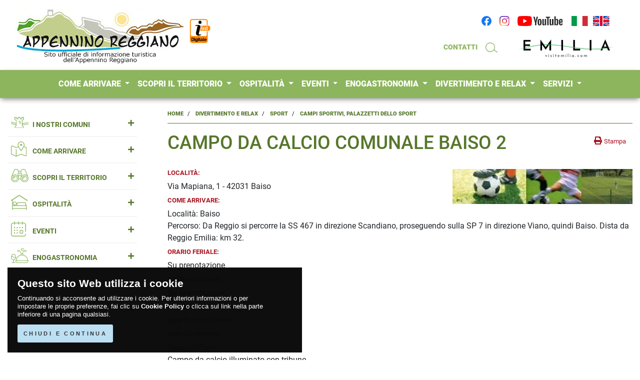

--- FILE ---
content_type: text/html; Charset=utf-8
request_url: https://www.appenninoreggiano.it/it/scheda/campo-da-calcio-comunale-baiso-2
body_size: 58064
content:

<!doctype html>
<html lang="it"><!-- InstanceBegin template="/Templates/model-public.dwt" codeOutsideHTMLIsLocked="false" -->
  <head>
  
    <meta charset="utf-8">
    <meta name="viewport" content="width=device-width, initial-scale=1, shrink-to-fit=no">

    <!-- InstanceBeginEditable name="doctitle" -->
    <title>Campo da calcio comunale Baiso 2 - Campi Sportivi, Palazzetti dello Sport - Sport - Divertimento e Relax, Appennino Reggiano: manifestazioni itinerari meteo immagini servizi sport</title>
    <meta name="description" content="Nell'Appennino tosco emiliano, lungo gli itinerari del Parco Nazionale dell'Appennino Tosco Emiliano, Matilde di Canossa, Pietra di Bismantova, Enza, Secchia. Sport, cultura, la cucina emiliana, vino, turismo e l'ambiente">
    <meta name="keywords" content="acque minerali e terme, agriturismo, alberghi, alpinismo, appennino, arenaria, arrampicata, artigianato pietra e legno, campane, canoa, casa del tibet, case torre, castagne, castelnovo ne' monti, cerreto laghi, cicloturismo, corteo storico, educazione ambientale, escursionismo, flora appenninica, folclore, formaggio parmigiano reggiano, funghi porcini, gastronomia emiliana, gessi triassici, lambrusco, lupo, matilde di canossa, medio evo, metato, mongolfiera, montagna, musica celtica, neve, osservatorio astronomico, Parco Nazionale Appennino Tosco Emiliano, pietra di bismantova, pievi romaniche, rifugi, sagre e feste, sentieri cai, sentiero italia, sport, stazioni invernali, tartufo, tradizione del maggio,  trekking, turismo, ventasso">
    <link rel="canonical" href="https://www.appenninoreggiano.it/it/campo-da-calcio-comunale-baiso-2"/>
    <!-- facebook -->
    <meta property="og:locale" content="it_IT">
    <meta property="og:title" content="Campo da calcio comunale Baiso 2 - Campi Sportivi, Palazzetti dello Sport - Sport - Divertimento e Relax, Appennino Reggiano: manifestazioni itinerari meteo immagini servizi sport"/>
    <meta property="og:type" content="website"/>
    <meta property="og:url" content="https://www.appenninoreggiano.it/it/campo-da-calcio-comunale-baiso-2"/>
    <meta property="og:image" content="https://www.appenninoreggiano.it/images/logo/social.jpg"/>
    <meta property="og:site_name" content="Appennino Reggiano"/>
    <meta property="og:description" content="Nell'Appennino tosco emiliano, lungo gli itinerari del Parco Nazionale dell'Appennino Tosco Emiliano, Matilde di Canossa, Pietra di Bismantova, Enza, Secchia. Sport, cultura, la cucina emiliana, vino, turismo e l'ambiente"/>
    <!-- twitter -->
    <meta name="twitter:title" content="Campo da calcio comunale Baiso 2 - Campi Sportivi, Palazzetti dello Sport - Sport - Divertimento e Relax, Appennino Reggiano: manifestazioni itinerari meteo immagini servizi sport">
    <meta name="twitter:description" content="Nell'Appennino tosco emiliano, lungo gli itinerari del Parco Nazionale dell'Appennino Tosco Emiliano, Matilde di Canossa, Pietra di Bismantova, Enza, Secchia. Sport, cultura, la cucina emiliana, vino, turismo e l'ambiente">
    <meta name="twitter:image" content="https://www.appenninoreggiano.it/images/logo/social.jpg">
    <!-- InstanceEndEditable -->

        
    <meta name="Language" content="it">

    <meta name="robots" content="all"/>
    <meta name="revisit-after" content="15 days" />

    <meta name="document-rating" content="General" />
    <meta name="author" content="Appennino Reggiano">
    <meta name="author_web" content="flavio dore - e-project.it parma">
    
    <link rel="apple-touch-icon" sizes="180x180" href="/images/favicon/apple-touch-icon.png">
    <link rel="icon" type="image/png" sizes="32x32" href="/images/favicon/favicon-32x32.png">
    <link rel="icon" type="image/png" sizes="16x16" href="/images/favicon/favicon-16x16.png">
    <link rel="manifest" href="/images/favicon/site.webmanifest">
    <link rel="mask-icon" href="/images/favicon/safari-pinned-tab.svg" color="#5bbad5">
    <meta name="msapplication-TileColor" content="#da532c">
    <meta name="theme-color" content="#ffffff">
    
	<link rel="stylesheet" type="text/css" href="/js/bootstrap/css/bootstrap.min.css">
    <link rel="stylesheet" type="text/css" href="/js/cookie/jquery.cookiebar.css">
    <link rel="stylesheet" type="text/css" href="/js/back-to-top/up.css">
    
    <link rel="stylesheet" type="text/css" href="/css/all.css?v=202411190040">
	
    
    
    <style type="text/css">
	body	{ 
	  background-image: url("/images/seasons/winter.jpg"); /* The image used */
	  background-color: #FFFFFF; /* Used if the image is unavailable */
	  /*height: 500px;*/ /* You must set a specified height */
	  background-position: center center; /* Center the image */
	  background-repeat: no-repeat; /* Do not repeat the image */
	  background-size: cover; /* Resize the background image to cover the entire container */
	  background-attachment: fixed;
	}
	</style>
    
	<!-- InstanceBeginEditable name="head" -->
    
    <link rel="stylesheet" href="https://unpkg.com/leaflet@1.9.4/dist/leaflet.css" />
    
	<style type="text/css">
        #map {
			width: auto;
			height: 400px;
			border:solid 1px #d6dac5; margin: 10px 0
		}
	</style>
   
    <!-- InstanceEndEditable -->
    
     
            
            <!-- Matomo -->
            <script type="text/javascript">
              var _paq = window._paq = window._paq || [];
              /* tracker methods like "setCustomDimension" should be called before "trackPageView" */
              _paq.push(['setDocumentTitle', window.parent.document.title]);
              _paq.push(['setCustomUrl', window.parent.location]);
              _paq.push(['trackPageView']);
              _paq.push(['enableLinkTracking']);
              (function() {
                var u="https://ingestion.webanalytics.italia.it/";
                _paq.push(['setTrackerUrl', u+'matomo.php']);
                _paq.push(['setSiteId', 'gzqoNDypLX']);
                var d=document, g=d.createElement('script'), s=d.getElementsByTagName('script')[0];
                g.type='text/javascript'; g.async=true; g.src=u+'matomo.js'; s.parentNode.insertBefore(g,s);
              })();
            </script>
            <!-- End Matomo Code -->
            
        
  </head>

  <body>
    
          
<div id="sidebar-wrap" onclick="closesidebar()"></div>

<div id="sidebar-left" class="sidebar sidebar-left">
    
    <div class="sidebar-content">
        
        <div class="sidebar-heading sidebar-heading-left">
            <h3 class="sidebar-title">
            	<a href="/it"><img src="/images/logo/logo-mobile.png" />
            </h3>
            <a href="javascript:void(0)" class="sidebar-close sidebar-close-left mr-2" onclick="closesidebar()">✕</a>
        </div>
        
        <div class="row mx-0">
        	
            <div class="col-12">
                        
            	<div id="sidebar-menu-mobile" class="sidebar-menu text-left mt-2 mb-4 mx-0">
                   
                   <div class="card">
                    <div class="card-header">
                      <h5 class="mb-0">
                        <a href="/it/chi-siamo">CHI SIAMO</a>
                      </h5>
                    </div>
                   </div>
                   
                   <div class="card">
                    <div class="card-header">
                      <h5 class="mb-0">
                        <a href="/it/dove-siamo">DOVE SIAMO</a>
                      </h5>
                    </div>
                   </div>
                   
                   <div class="card">
                    <div class="card-header" id="heading-mobile-chisiamo">
                      <h5 class="mb-0">
                        <a href="mailto:iat@appenninoreggiano.it">CONTATTI</a>
                      </h5>
                    </div>
                   </div>
                                
					
                            
                       <div class="card">
                        <div class="card-header" id="heading-mobile-comuni">
                          <h5 class="mb-0 first-level">
                            <a class="collapsed" role="button" data-toggle="collapse" href="#collapse-mobile-comuni" aria-expanded="false" aria-controls="collapse-mobile-comuni">
                              I NOSTRI COMUNI <i class="fa" aria-hidden="true"></i>
                            </a>
                          </h5>
                        </div>
                        <div id="collapse-mobile-comuni" class="collapse" data-parent="#sidebar-menu-mobile" aria-labelledby="heading-mobile-comuni">
                          <div class="card-body text-left">
                             <ul class="list-unstyled">
								                              
                                    
                                        <li>
                                            <a href="/it/comuni/baiso">
                                                BAISO
                                            </a>
                                        </li>
                                    
                                                              
                                    
                                        <li>
                                            <a href="/it/comuni/canossa">
                                                CANOSSA
                                            </a>
                                        </li>
                                    
                                                              
                                    
                                        <li>
                                            <a href="/it/comuni/carpineti">
                                                CARPINETI
                                            </a>
                                        </li>
                                    
                                                              
                                    
                                        <li>
                                            <a href="/it/comuni/casina">
                                                CASINA
                                            </a>
                                        </li>
                                    
                                                              
                                    
                                        <li>
                                            <a href="/it/comuni/castelnovo-ne-monti">
                                                CASTELNOVO NE' MONTI
                                            </a>
                                        </li>
                                    
                                                              
                                    
                                        <li>
                                            <a href="/it/comuni/toano">
                                                TOANO
                                            </a>
                                        </li>
                                    
                                                              
                                    
                                        <li>
                                            <a href="/it/comuni/ventasso">
                                                VENTASSO
                                            </a>
                                        </li>
                                    
                                                              
                                    
                                        <li>
                                            <a href="/it/comuni/vetto-denza">
                                                VETTO D'ENZA
                                            </a>
                                        </li>
                                    
                                                              
                                    
                                        <li>
                                            <a href="/it/comuni/viano">
                                                VIANO
                                            </a>
                                        </li>
                                    
                                                              
                                    
                                        <li>
                                            <a href="/it/comuni/villa-minozzo">
                                                VILLA MINOZZO
                                            </a>
                                        </li>
                                    
                                
                             </ul>
                          </div>
                        </div>
                       </div>
                    
                   
                        
                   <div class="card">
                    <div class="card-header" id="heading-mobile-arrivare">
                      <h5 class="mb-0 first-level">
                        <a class="collapsed" role="button" data-toggle="collapse" href="#collapse-mobile-arrivare" aria-expanded="false" aria-controls="collapse-mobile-arrivare">
                          COME ARRIVARE <i class="fa" aria-hidden="true"></i>
                        </a>
                      </h5>
                    </div>
                    <div id="collapse-mobile-arrivare" class="collapse" data-parent="#sidebar-menu-mobile" aria-labelledby="heading-mobile-arrivare">
                      <div class="card-body text-left">
                      	 <ul class="list-unstyled">
                             
                                    <li>
                                        <a href="https://www.appenninoreggiano.it/it/come-arrivare/collegamenti">
                                            COLLEGAMENTI 
                                        </a>
                                    </li>
							
                                    <li>
                                        <a href="https://www.appenninoreggiano.it/it/come-arrivare/mobilita">
                                            MOBILITÀ 
                                        </a>
                                    </li>
							
                      	 </ul>
                      </div>
                    </div>
                   </div>
                    
                    
                        
                   <div class="card">
                    <div class="card-header" id="heading-mobile-territorio">
                      <h5 class="mb-0 first-level">
                        <a class="collapsed" role="button" data-toggle="collapse" href="#collapse-mobile-territorio" aria-expanded="false" aria-controls="collapse-mobile-territorio">
                          SCOPRI IL TERRITORIO <i class="fa" aria-hidden="true"></i>
                        </a>
                      </h5>
                    </div>
                    <div id="collapse-mobile-territorio" class="collapse" data-parent="#sidebar-menu-mobile" aria-labelledby="heading-mobile-territorio">
                      <div class="card-body text-left">
                      	 <ul class="list-unstyled">
                             
                                    <li>
                                        <a href="https://www.appenninoreggiano.it/it/scopri-il-territorio/localita">
                                            LOCALITÀ 
                                        </a>
                                    </li>
							
                                    <li>
                                        <a href="https://www.appenninoreggiano.it/it/scopri-il-territorio/arte-e-cultura">
                                            ARTE E CULTURA 
                                        </a>
                                    </li>
							
                                    <li>
                                        <a href="https://www.appenninoreggiano.it/it/scopri-il-territorio/ambiente-e-natura">
                                            AMBIENTE E NATURA 
                                        </a>
                                    </li>
							
                                    <li>
                                        <a href="https://www.appenninoreggiano.it/it/scopri-il-territorio/itinerari-e-visite">
                                            ITINERARI E VISITE 
                                        </a>
                                    </li>
							
                                    <li>
                                        <a href="https://www.appenninoreggiano.it/it/scopri-il-territorio/personaggi-storia-tradizioni">
                                            PERSONAGGI, STORIA, TRADIZIONI 
                                        </a>
                                    </li>
							
                      	 </ul>
                      </div>
                    </div>
                   </div>
                    
                    
                        
                   <div class="card">
                    <div class="card-header" id="heading-mobile-ospitalita">
                      <h5 class="mb-0 first-level">
                        <a class="collapsed" role="button" data-toggle="collapse" href="#collapse-mobile-ospitalita" aria-expanded="false" aria-controls="collapse-mobile-ospitalita">
                          OSPITALITÀ <i class="fa" aria-hidden="true"></i>
                        </a>
                      </h5>
                    </div>
                    <div id="collapse-mobile-ospitalita" class="collapse" data-parent="#sidebar-menu-mobile" aria-labelledby="heading-mobile-ospitalita">
                      <div class="card-body text-left">
                      	 <ul class="list-unstyled">
                             
                                    <li>
                                        <a href="https://www.appenninoreggiano.it/it/ospitalita/dove-dormire">
                                            DOVE DORMIRE 
                                        </a>
                                    </li>
							
                                    <li>
                                        <a href="https://www.appenninoreggiano.it/it/ospitalita/dove-mangiare">
                                            DOVE MANGIARE 
                                        </a>
                                    </li>
							
                      	 </ul>
                      </div>
                    </div>
                   </div>
                    
                    
                        
                   <div class="card">
                    <div class="card-header" id="heading-mobile-eventi">
                      <h5 class="mb-0 first-level">
                        <a class="collapsed" role="button" data-toggle="collapse" href="#collapse-mobile-eventi" aria-expanded="false" aria-controls="collapse-mobile-eventi">
                          EVENTI <i class="fa" aria-hidden="true"></i>
                        </a>
                      </h5>
                    </div>
                    <div id="collapse-mobile-eventi" class="collapse" data-parent="#sidebar-menu-mobile" aria-labelledby="heading-mobile-eventi">
                      <div class="card-body text-left">
                      	 <ul class="list-unstyled">
                             
                                    <li>
                                        <a href="https://www.appenninoreggiano.it/it/eventi/manifestazioni-e-iniziative">
                                            MANIFESTAZIONI E INIZIATIVE 
                                        </a>
                                    </li>
							
                                    <li>
                                        <a href="https://www.appenninoreggiano.it/it/eventi/artigianato-e-shopping">
                                            ARTIGIANATO E SHOPPING 
                                        </a>
                                    </li>
							
                      	 </ul>
                      </div>
                    </div>
                   </div>
                    
                    
                        
                   <div class="card">
                    <div class="card-header" id="heading-mobile-enogastronomia">
                      <h5 class="mb-0 first-level">
                        <a class="collapsed" role="button" data-toggle="collapse" href="#collapse-mobile-enogastronomia" aria-expanded="false" aria-controls="collapse-mobile-enogastronomia">
                          ENOGASTRONOMIA <i class="fa" aria-hidden="true"></i>
                        </a>
                      </h5>
                    </div>
                    <div id="collapse-mobile-enogastronomia" class="collapse" data-parent="#sidebar-menu-mobile" aria-labelledby="heading-mobile-enogastronomia">
                      <div class="card-body text-left">
                      	 <ul class="list-unstyled">
                             
                                    <li>
                                        <a href="https://www.appenninoreggiano.it/it/enogastronomia/luoghi-del-gusto">
                                            LUOGHI DEL GUSTO 
                                        </a>
                                    </li>
							
                                    <li>
                                        <a href="https://www.appenninoreggiano.it/it/enogastronomia/prodotti-tipici">
                                            PRODOTTI TIPICI 
                                        </a>
                                    </li>
							
                                    <li>
                                        <a href="https://www.appenninoreggiano.it/it/enogastronomia/ricette-della-tradizione">
                                            RICETTE DELLA TRADIZIONE 
                                        </a>
                                    </li>
							
                      	 </ul>
                      </div>
                    </div>
                   </div>
                    
                    
                        
                   <div class="card">
                    <div class="card-header" id="heading-mobile-divertimento">
                      <h5 class="mb-0 first-level">
                        <a class="collapsed" role="button" data-toggle="collapse" href="#collapse-mobile-divertimento" aria-expanded="false" aria-controls="collapse-mobile-divertimento">
                          DIVERTIMENTO E RELAX <i class="fa" aria-hidden="true"></i>
                        </a>
                      </h5>
                    </div>
                    <div id="collapse-mobile-divertimento" class="collapse" data-parent="#sidebar-menu-mobile" aria-labelledby="heading-mobile-divertimento">
                      <div class="card-body text-left">
                      	 <ul class="list-unstyled">
                             
                                    <li>
                                        <a href="https://www.appenninoreggiano.it/it/divertimento-e-relax/in-montagna">
                                            IN MONTAGNA 
                                        </a>
                                    </li>
							
                                    <li>
                                        <a href="https://www.appenninoreggiano.it/it/divertimento-e-relax/terme-e-benessere">
                                            TERME E BENESSERE 
                                        </a>
                                    </li>
							
                                    <li>
                                        <a href="https://www.appenninoreggiano.it/it/divertimento-e-relax/tempo-libero">
                                            TEMPO LIBERO 
                                        </a>
                                    </li>
							
                                    <li>
                                        <a href="https://www.appenninoreggiano.it/it/divertimento-e-relax/sport">
                                            SPORT 
                                        </a>
                                    </li>
							
                      	 </ul>
                      </div>
                    </div>
                   </div>
                    
                    
                        
                   <div class="card">
                    <div class="card-header" id="heading-mobile-servizi">
                      <h5 class="mb-0 first-level">
                        <a class="collapsed" role="button" data-toggle="collapse" href="#collapse-mobile-servizi" aria-expanded="false" aria-controls="collapse-mobile-servizi">
                          SERVIZI <i class="fa" aria-hidden="true"></i>
                        </a>
                      </h5>
                    </div>
                    <div id="collapse-mobile-servizi" class="collapse" data-parent="#sidebar-menu-mobile" aria-labelledby="heading-mobile-servizi">
                      <div class="card-body text-left">
                      	 <ul class="list-unstyled">
                             
                                    <li>
                                        <a href="https://www.appenninoreggiano.it/it/servizi-e-fiere/fiere-e-congressi">
                                            FIERE E CONGRESSI 
                                        </a>
                                    </li>
							
                                    <li>
                                        <a href="https://www.appenninoreggiano.it/it/servizi-e-fiere/servizi-turistici">
                                            SERVIZI TURISTICI 
                                        </a>
                                    </li>
							
                                    <li>
                                        <a href="https://www.appenninoreggiano.it/it/servizi-e-fiere/servizi-utili">
                                            SERVIZI UTILI 
                                        </a>
                                    </li>
							
                      	 </ul>
                      </div>
                    </div>
                   </div>
                    
                    
                   
                   <div class="card">
                    <div class="card-header">
                      <h5 class="mb-0">
                        <a href="/it/newsletter">NEWSLETTER</a>
                      </h5>
                    </div>
                   </div>
                   
                   <div class="card">
                    <div class="card-header">
                      <h5 class="mb-0">
                        <a href="/it/photogallery">PHOTOGALLERY</a>
                      </h5>
                    </div>
                   </div>
                   
                   <div class="card">
                    <div class="card-header">
                      <h5 class="mb-0">
                        <a href="/it/pubblicazioni">PUBBLICAZIONI</a>
                      </h5>
                    </div>
                   </div>
                   
                   <div class="card">
                    <div class="card-header">
                      <h5 class="mb-0">
                        <a href="/it/link-utili">LINK UTILI</a>
                      </h5>
                    </div>
                   </div>
				
                </div>         
                
            </div>
            
            <div class="col-12 text-center">
                <address class="mt-1">
                	<small>
                    <p>
                        <strong><i class="far fa-copyright"></i> Appennino Reggiano</strong>
                    </p>
                    <p>
                        <i class="far fa-envelope"></i>  <a href="mailto:info@appenninoreggiano.it">info@appenninoreggiano.it</a>
                    </p>
                    </small>
                </address>
            </div>
            
        </div>
    
    </div>
    
</div>

<div id="sidebar-right" class="sidebar sidebar-right">
    
         <div id="mobile-cart" class="sidebar-content">
        
            <div id="cart-overlay" style="display: none;">
                <i class="fas fa-spinner fa-spin"></i> loading data
            </div>
    
            <div class="sidebar-heading sidebar-heading-right">
                <h3 class="sidebar-title title-special">La Mia Spòrta</h3>
                <a href="#" class="sidebar-close sidebar-close-right" onclick="closesidebar()">✕</a>
            </div>
               
           <div id="basket-table" class="cart__list [ mb-3 ]">
                <div id="cart-list-mobile" class="cart-list" data-section="mobile"></div>
           </div>
    
           <ul id="cart-totals" class="totals pricing-table cart-buttons">
                
                <li class="cart-totals">
                    <p class="float-left">
                        <span class="total-products-text">Prodotti: </span>
                        <span class="total-products cart-number input-number">0</span> - 
                        <span class="total-quantity-text">Quantità: </span>
                        <span class="total-quantity cart-number input-number">0</span>
                    </p>
                    <p class="float-right">
                        <span class="total-goods-text">Totale</span>
                        <span class="total-goods cart-amount input-amount">€ 0.00</span>
                    </p>
                </li>
                
                <li class="btn-cart">
                    <a class="btn btn-ps-beta w-100" href="#">Vai in Cassa</a>
                </li>
                
           </ul>
		
        </div>
    
</div>


        
        <div class="w-100 d-none" id="print-header">
                <a href="/it" class="navbar-brand" title="home page">
                    <img src="/images/logo/appenninoReggiano-it.jpg" class="img-fluid logo-desktop">
                    <img src="/images/logo/logo-iat.png" class="img-fluid logo-desktop-iat">
                </a>
                <br />
            	<strong>A cura della redazione IAT Informazione e Accoglienza Turistica
					dell'Unione Montana dei Comuni dell’Appennino Reggiano</strong><br />
                Via Roma 75 - 42035 Castelnovo ne’ Monti (R.E.), Tel. 0522 810430 Fax 0522 812313 E-mail: iat@appenninoreggiano.it
            </div>
		</div>
        
        <nav class="navbar navbar-expand-lg fixed-top fixed-top-1">
            <div class="container">
            	<div class="row w-100">
                	<div class="col-6">
                        <a href="/it" class="navbar-brand" title="home page">
                            <img src="/images/logo/appenninoReggiano-it.jpg" class="img-fluid logo-desktop">
                            <img src="/images/logo/logo-iat.png" class="img-fluid logo-desktop-iat">
                        </a>
                	</div>
                    <!--div class="col-4 text-center pt-5">
                        <a href="https://www.visitemilia.com/" target="_blank" rel="nofollow" title="visitemilia.com">
                        	<img src="/images/logo/emilia.png" class="img-fluid emilia">
                        </a>
                	</div-->
                    <div class="col-6 pt-3">
                        <div class="navbar-collapse collapse navbarCollapse">
                            <ul class="navbar-nav ml-auto">
                              <li class="nav-item"><a class="nav-link" href="https://www.facebook.com/iatappenninoRE/" target="_blank" rel="nofollow" title="Facebook"><img src="/images/icons/ico-facebook.svg" class="img-fluid icons social"></a></li>
                              <li class="nav-item"><a class="nav-link" href="https://www.instagram.com/ig_appenninoreggiano/" target="_blank" rel="nofollow" title="Instagram"><img src="/images/icons/ico-instagram.svg" class="img-fluid icons social"></a></li>
                              <li class="nav-item"><a class="nav-link" href="https://www.youtube.com/channel/UCiZMoYh43qahtLa-S1TePfQ/" target="_blank" rel="nofollow" title="YouTube"><img src="/images/icons/ico-youtube.svg" class="img-fluid icons social"></a></li>
                              <li class="nav-item flags"><a class="nav-link px-0" href="/it/scheda/campo-da-calcio-comunale-baiso-2"><img src="/images/icons/flag-it.svg" class="img-fluid icons"></a></li>
                              <li class="nav-item flags"><a class="nav-link px-0" href="/en/scheda/football-field-of-baiso-2"><img src="/images/icons/flag-en.svg" class="img-fluid icons"></a></li>
                            </ul>
                        </div>
                        <div class="navbar-collapse collapse navbarCollapse mt-3">
                            <ul class="navbar-nav ml-auto">
                              <li class="nav-item">
                                <a class="nav-link" href="mailto:iat@appenninoreggiano.it">CONTATTI</a>
                              </li>
                              <li class="nav-item">
                                <a class="nav-link" href="javascript:void(0);" data-toggle="modal" data-target="#modal-search"><img src="/images/icons/ico-cerca.svg" class="img-fluid icons"></a>
                              </li>
                              <li class="nav-item">
                              	<a class="nav-link" href="https://www.visitemilia.com/" target="_blank" rel="nofollow" title="visitemilia.com">
                                    <img src="/images/logo/emilia.png" class="img-fluid emilia">
                                </a>
                              </li>
                            </ul>
                        </div>
                	</div>
                </div>
            
            </div>

        </nav>

        <nav class="navbar navbar-expand-lg fixed-top fixed-top-2">
          <div class="container-fluid">
        	<div class="container p-0" style="position:relative;">
                <button class="navbar-toggler navbar-toggler-right" data-side="left" type="button" data-toggle="collapse" aria-label="Toggle navigation">
                    <img src="/images/icons/menu.svg">
                </button>
                <a class="d-inline d-xl-none d-lg-none d-md-inline d-sm-inline ml-auto navbar-brand" href="/it">
                	<img src="/images/logo/appenninoReggiano-it.jpg" class="img-fluid logo-mobile">
                	<img src="/images/logo/logo-iat.png" class="img-fluid logo-mobile-iat">
                </a>
                <ul id="header-mobile-utility" class="navbar-nav ml-auto d-inline d-xl-none d-lg-none d-md-inline d-sm-inline">
                  <li class="nav-item">
                    <a class="nav-link" href="javascript:void(0);" data-toggle="modal" data-target="#modal-search"><img src="/images/icons/ico-cerca.svg" class="img-fluid icons"></a>
                  </li>
                  <li class="nav-item">
                    <a class="nav-link px-0" href="/it/scheda/campo-da-calcio-comunale-baiso-2"><img src="/images/icons/flag-it.svg" class="img-fluid icons"></a>
                  </li>
                  <li class="nav-item">
                    <a class="nav-link px-0" href="/en/scheda/football-field-of-baiso-2"><img src="/images/icons/flag-en.svg" class="img-fluid icons"></a>
                  </li>
                </ul>
                <div class="navbar-collapse collapse navbarCollapse">
                    <ul class="navbar-nav mx-auto">
                           
                        
                            
                                <li class="nav-item dropdown">
                                  <a class="nav-link dropdown-toggle" href="#" id="navbardrop-arrivare" data-toggle="dropdown">
                                    COME ARRIVARE
                                  </a>
                                  <div class="dropdown-menu ">
                                    <div class="row mx-0 my-3 header">
                                    	<div class="col-3 p-0">
                                        	<img src="/images/icons/ico-area-arrivare.svg" class="img-fluid">
                                        </div>
                                        <div class="col-9 p-0">
                                        	<p class="mb-0 mt-3 area">COME ARRIVARE</p>
                                        </div>
                                    </div>
                                    <small>
                                    
                                        <a class="dropdown-item" href="https://www.appenninoreggiano.it/it/come-arrivare/collegamenti">
                                            COLLEGAMENTI <i class="fas fa-caret-right"></i>
                                        </a>
                                    
                                        <a class="dropdown-item" href="https://www.appenninoreggiano.it/it/come-arrivare/mobilita">
                                            MOBILITÀ <i class="fas fa-caret-right"></i>
                                        </a>
                                    
                                    </small>
                                  </div>
                                </li>
                        
                        
                            
                                <li class="nav-item dropdown">
                                  <a class="nav-link dropdown-toggle" href="#" id="navbardrop-territorio" data-toggle="dropdown">
                                    SCOPRI IL TERRITORIO
                                  </a>
                                  <div class="dropdown-menu ">
                                    <div class="row mx-0 my-3 header">
                                    	<div class="col-3 p-0">
                                        	<img src="/images/icons/ico-area-territorio.svg" class="img-fluid">
                                        </div>
                                        <div class="col-9 p-0">
                                        	<p class="mb-0 mt-3 area">SCOPRI IL TERRITORIO</p>
                                        </div>
                                    </div>
                                    <small>
                                    
                                        <a class="dropdown-item" href="https://www.appenninoreggiano.it/it/scopri-il-territorio/localita">
                                            LOCALITÀ <i class="fas fa-caret-right"></i>
                                        </a>
                                    
                                        <a class="dropdown-item" href="https://www.appenninoreggiano.it/it/scopri-il-territorio/arte-e-cultura">
                                            ARTE E CULTURA <i class="fas fa-caret-right"></i>
                                        </a>
                                    
                                        <a class="dropdown-item" href="https://www.appenninoreggiano.it/it/scopri-il-territorio/ambiente-e-natura">
                                            AMBIENTE E NATURA <i class="fas fa-caret-right"></i>
                                        </a>
                                    
                                        <a class="dropdown-item" href="https://www.appenninoreggiano.it/it/scopri-il-territorio/itinerari-e-visite">
                                            ITINERARI E VISITE <i class="fas fa-caret-right"></i>
                                        </a>
                                    
                                        <a class="dropdown-item" href="https://www.appenninoreggiano.it/it/scopri-il-territorio/personaggi-storia-tradizioni">
                                            PERSONAGGI, STORIA, TRADIZIONI <i class="fas fa-caret-right"></i>
                                        </a>
                                    
                                    </small>
                                  </div>
                                </li>
                        
                        
                            
                                <li class="nav-item dropdown">
                                  <a class="nav-link dropdown-toggle" href="#" id="navbardrop-ospitalita" data-toggle="dropdown">
                                    OSPITALITÀ
                                  </a>
                                  <div class="dropdown-menu ">
                                    <div class="row mx-0 my-3 header">
                                    	<div class="col-3 p-0">
                                        	<img src="/images/icons/ico-area-ospitalita.svg" class="img-fluid">
                                        </div>
                                        <div class="col-9 p-0">
                                        	<p class="mb-0 mt-3 area">OSPITALITÀ</p>
                                        </div>
                                    </div>
                                    <small>
                                    
                                        <a class="dropdown-item" href="https://www.appenninoreggiano.it/it/ospitalita/dove-dormire">
                                            DOVE DORMIRE <i class="fas fa-caret-right"></i>
                                        </a>
                                    
                                        <a class="dropdown-item" href="https://www.appenninoreggiano.it/it/ospitalita/dove-mangiare">
                                            DOVE MANGIARE <i class="fas fa-caret-right"></i>
                                        </a>
                                    
                                    </small>
                                  </div>
                                </li>
                        
                        
                            
                                <li class="nav-item dropdown">
                                  <a class="nav-link dropdown-toggle" href="#" id="navbardrop-eventi" data-toggle="dropdown">
                                    EVENTI
                                  </a>
                                  <div class="dropdown-menu ">
                                    <div class="row mx-0 my-3 header">
                                    	<div class="col-3 p-0">
                                        	<img src="/images/icons/ico-area-eventi.svg" class="img-fluid">
                                        </div>
                                        <div class="col-9 p-0">
                                        	<p class="mb-0 mt-3 area">EVENTI</p>
                                        </div>
                                    </div>
                                    <small>
                                    
                                        <a class="dropdown-item" href="https://www.appenninoreggiano.it/it/eventi/manifestazioni-e-iniziative">
                                            MANIFESTAZIONI E INIZIATIVE <i class="fas fa-caret-right"></i>
                                        </a>
                                    
                                        <a class="dropdown-item" href="https://www.appenninoreggiano.it/it/eventi/artigianato-e-shopping">
                                            ARTIGIANATO E SHOPPING <i class="fas fa-caret-right"></i>
                                        </a>
                                    
                                    </small>
                                  </div>
                                </li>
                        
                        
                            
                                <li class="nav-item dropdown">
                                  <a class="nav-link dropdown-toggle" href="#" id="navbardrop-enogastronomia" data-toggle="dropdown">
                                    ENOGASTRONOMIA
                                  </a>
                                  <div class="dropdown-menu ">
                                    <div class="row mx-0 my-3 header">
                                    	<div class="col-3 p-0">
                                        	<img src="/images/icons/ico-area-enogastronomia.svg" class="img-fluid">
                                        </div>
                                        <div class="col-9 p-0">
                                        	<p class="mb-0 mt-3 area">ENOGASTRONOMIA</p>
                                        </div>
                                    </div>
                                    <small>
                                    
                                        <a class="dropdown-item" href="https://www.appenninoreggiano.it/it/enogastronomia/luoghi-del-gusto">
                                            LUOGHI DEL GUSTO <i class="fas fa-caret-right"></i>
                                        </a>
                                    
                                        <a class="dropdown-item" href="https://www.appenninoreggiano.it/it/enogastronomia/prodotti-tipici">
                                            PRODOTTI TIPICI <i class="fas fa-caret-right"></i>
                                        </a>
                                    
                                        <a class="dropdown-item" href="https://www.appenninoreggiano.it/it/enogastronomia/ricette-della-tradizione">
                                            RICETTE DELLA TRADIZIONE <i class="fas fa-caret-right"></i>
                                        </a>
                                    
                                    </small>
                                  </div>
                                </li>
                        
                        
                            
                                <li class="nav-item dropdown">
                                  <a class="nav-link dropdown-toggle" href="#" id="navbardrop-divertimento" data-toggle="dropdown">
                                    DIVERTIMENTO E RELAX
                                  </a>
                                  <div class="dropdown-menu ">
                                    <div class="row mx-0 my-3 header">
                                    	<div class="col-3 p-0">
                                        	<img src="/images/icons/ico-area-divertimento.svg" class="img-fluid">
                                        </div>
                                        <div class="col-9 p-0">
                                        	<p class="mb-0 mt-3 area">DIVERTIMENTO E RELAX</p>
                                        </div>
                                    </div>
                                    <small>
                                    
                                        <a class="dropdown-item" href="https://www.appenninoreggiano.it/it/divertimento-e-relax/in-montagna">
                                            IN MONTAGNA <i class="fas fa-caret-right"></i>
                                        </a>
                                    
                                        <a class="dropdown-item" href="https://www.appenninoreggiano.it/it/divertimento-e-relax/terme-e-benessere">
                                            TERME E BENESSERE <i class="fas fa-caret-right"></i>
                                        </a>
                                    
                                        <a class="dropdown-item" href="https://www.appenninoreggiano.it/it/divertimento-e-relax/tempo-libero">
                                            TEMPO LIBERO <i class="fas fa-caret-right"></i>
                                        </a>
                                    
                                        <a class="dropdown-item" href="https://www.appenninoreggiano.it/it/divertimento-e-relax/sport">
                                            SPORT <i class="fas fa-caret-right"></i>
                                        </a>
                                    
                                    </small>
                                  </div>
                                </li>
                        
                        
                            
                                <li class="nav-item dropdown">
                                  <a class="nav-link dropdown-toggle" href="#" id="navbardrop-servizi" data-toggle="dropdown">
                                    SERVIZI
                                  </a>
                                  <div class="dropdown-menu  dropdown-menu-right">
                                    <div class="row mx-0 my-3 header">
                                    	<div class="col-3 p-0">
                                        	<img src="/images/icons/ico-area-servizi.svg" class="img-fluid">
                                        </div>
                                        <div class="col-9 p-0">
                                        	<p class="mb-0 mt-3 area">SERVIZI</p>
                                        </div>
                                    </div>
                                    <small>
                                    
                                        <a class="dropdown-item" href="https://www.appenninoreggiano.it/it/servizi-e-fiere/fiere-e-congressi">
                                            FIERE E CONGRESSI <i class="fas fa-caret-right"></i>
                                        </a>
                                    
                                        <a class="dropdown-item" href="https://www.appenninoreggiano.it/it/servizi-e-fiere/servizi-turistici">
                                            SERVIZI TURISTICI <i class="fas fa-caret-right"></i>
                                        </a>
                                    
                                        <a class="dropdown-item" href="https://www.appenninoreggiano.it/it/servizi-e-fiere/servizi-utili">
                                            SERVIZI UTILI <i class="fas fa-caret-right"></i>
                                        </a>
                                    
                                    </small>
                                  </div>
                                </li>
                        
                        

                    </ul>
                </div>
                
            </div>
          </div>
        </nav>


    <section role="main" class="container" id="main-content" data-site="Appennino Reggiano" data-date="2026" >
    	<!-- InstanceBeginEditable name="content" -->
        	
            <div class="row">
            
            	<div class="col-12 col-xl-3 col-lg-4 d-none d-xl-inline d-lg-inline d-md-none d-sm-none">
                       
                                     
    <div id="vertical-menu" class="row">
        <div class="col-12 pt-3">
            
            <div class="accordion" id="menu-accordion">
                                
					
                              
                        <div class="card">
                            <div class="card-header" id="heading-comuni">
                                <button class="btn btn-link btn-block text-left collapsed px-0" type="button" data-toggle="collapse" data-target="#collapse-comuni" aria-expanded="false" aria-controls="collapse-comuni">
                                    <i class="fas fa-plus"></i> <span style="display:inline-block; width:35px; margin-right:5px; "><img src="/images/icons/ico-area-comuni.svg" class="img-fluid" style="max-height:30px; margin-top:-10px; "></span> I NOSTRI COMUNI
                                </button>
                            </div>
                            <div id="collapse-comuni" class="collapse" aria-labelledby="heading-comuni" data-parent="#menu-accordion" style="">
                                <div class="card-body">
                                
                                    <ul class="fa-ul">
                                      
                                    
                                    
                                        <li>
                                            <span class="fa-li"><i class="fas fa-map-marker-alt"></i></span> 
                                            <a href="/it/comuni/baiso">
                                                BAISO
                                            </a>
                                        </li>
                                    
                                    
                                    
                                        <li>
                                            <span class="fa-li"><i class="fas fa-map-marker-alt"></i></span> 
                                            <a href="/it/comuni/canossa">
                                                CANOSSA
                                            </a>
                                        </li>
                                    
                                    
                                    
                                        <li>
                                            <span class="fa-li"><i class="fas fa-map-marker-alt"></i></span> 
                                            <a href="/it/comuni/carpineti">
                                                CARPINETI
                                            </a>
                                        </li>
                                    
                                    
                                    
                                        <li>
                                            <span class="fa-li"><i class="fas fa-map-marker-alt"></i></span> 
                                            <a href="/it/comuni/casina">
                                                CASINA
                                            </a>
                                        </li>
                                    
                                    
                                    
                                        <li>
                                            <span class="fa-li"><i class="fas fa-map-marker-alt"></i></span> 
                                            <a href="/it/comuni/castelnovo-ne-monti">
                                                CASTELNOVO NE' MONTI
                                            </a>
                                        </li>
                                    
                                    
                                    
                                        <li>
                                            <span class="fa-li"><i class="fas fa-map-marker-alt"></i></span> 
                                            <a href="/it/comuni/toano">
                                                TOANO
                                            </a>
                                        </li>
                                    
                                    
                                    
                                        <li>
                                            <span class="fa-li"><i class="fas fa-map-marker-alt"></i></span> 
                                            <a href="/it/comuni/ventasso">
                                                VENTASSO
                                            </a>
                                        </li>
                                    
                                    
                                    
                                        <li>
                                            <span class="fa-li"><i class="fas fa-map-marker-alt"></i></span> 
                                            <a href="/it/comuni/vetto-denza">
                                                VETTO D'ENZA
                                            </a>
                                        </li>
                                    
                                    
                                    
                                        <li>
                                            <span class="fa-li"><i class="fas fa-map-marker-alt"></i></span> 
                                            <a href="/it/comuni/viano">
                                                VIANO
                                            </a>
                                        </li>
                                    
                                    
                                    
                                        <li>
                                            <span class="fa-li"><i class="fas fa-map-marker-alt"></i></span> 
                                            <a href="/it/comuni/villa-minozzo">
                                                VILLA MINOZZO
                                            </a>
                                        </li>
                                    
                                    
                                      
                                    </ul>
                                        
                                </div>
                            </div>
                        </div>
                      
                   
                        
                            <div class="card">
                                <div class="card-header" id="heading-arrivare">
                                    <button class="btn btn-link btn-block text-left collapsed px-0" type="button" data-toggle="collapse" data-target="#collapse-arrivare" aria-expanded="false" aria-controls="collapse-arrivare">
                                        <i class="fas fa-plus"></i> <span style="display:inline-block; width:35px; margin-right:5px; "><img src="/images/icons/ico-area-arrivare.svg" class="img-fluid" style="max-height:30px; margin-top:-10px; "></span> COME ARRIVARE
                                    </button>
                                </div>
                                <div id="collapse-arrivare" class="collapse" aria-labelledby="heading-arrivare" data-parent="#menu-accordion" style="">
                                    <div class="card-body">
                                    
                                    <ul class="fa-ul">
                                    
                                    
                                       <li><span class="fa-li"><i class="fas fa-map-marker-alt"></i></span> 
                                       		<a href="https://www.appenninoreggiano.it/it/come-arrivare/collegamenti">
												COLLEGAMENTI
                                            </a>
                                       </li>
                                    
                                    
                                    
                                       <li><span class="fa-li"><i class="fas fa-map-marker-alt"></i></span> 
                                       		<a href="https://www.appenninoreggiano.it/it/come-arrivare/mobilita">
												MOBILITÀ
                                            </a>
                                       </li>
                                    
                                    
                                    </ul>
                                    
                                </div>
                            </div>
                        </div>
                    
                    
                        
                            <div class="card">
                                <div class="card-header" id="heading-territorio">
                                    <button class="btn btn-link btn-block text-left collapsed px-0" type="button" data-toggle="collapse" data-target="#collapse-territorio" aria-expanded="false" aria-controls="collapse-territorio">
                                        <i class="fas fa-plus"></i> <span style="display:inline-block; width:35px; margin-right:5px; "><img src="/images/icons/ico-area-territorio.svg" class="img-fluid" style="max-height:30px; margin-top:-10px; "></span> SCOPRI IL TERRITORIO
                                    </button>
                                </div>
                                <div id="collapse-territorio" class="collapse" aria-labelledby="heading-territorio" data-parent="#menu-accordion" style="">
                                    <div class="card-body">
                                    
                                    <ul class="fa-ul">
                                    
                                    
                                       <li><span class="fa-li"><i class="fas fa-map-marker-alt"></i></span> 
                                       		<a href="https://www.appenninoreggiano.it/it/scopri-il-territorio/localita">
												LOCALITÀ
                                            </a>
                                       </li>
                                    
                                    
                                    
                                       <li><span class="fa-li"><i class="fas fa-map-marker-alt"></i></span> 
                                       		<a href="https://www.appenninoreggiano.it/it/scopri-il-territorio/arte-e-cultura">
												ARTE E CULTURA
                                            </a>
                                       </li>
                                    
                                    
                                    
                                       <li><span class="fa-li"><i class="fas fa-map-marker-alt"></i></span> 
                                       		<a href="https://www.appenninoreggiano.it/it/scopri-il-territorio/ambiente-e-natura">
												AMBIENTE E NATURA
                                            </a>
                                       </li>
                                    
                                    
                                    
                                       <li><span class="fa-li"><i class="fas fa-map-marker-alt"></i></span> 
                                       		<a href="https://www.appenninoreggiano.it/it/scopri-il-territorio/itinerari-e-visite">
												ITINERARI E VISITE
                                            </a>
                                       </li>
                                    
                                    
                                    
                                       <li><span class="fa-li"><i class="fas fa-map-marker-alt"></i></span> 
                                       		<a href="https://www.appenninoreggiano.it/it/scopri-il-territorio/personaggi-storia-tradizioni">
												PERSONAGGI, STORIA, TRADIZIONI
                                            </a>
                                       </li>
                                    
                                    
                                    </ul>
                                    
                                </div>
                            </div>
                        </div>
                    
                    
                        
                            <div class="card">
                                <div class="card-header" id="heading-ospitalita">
                                    <button class="btn btn-link btn-block text-left collapsed px-0" type="button" data-toggle="collapse" data-target="#collapse-ospitalita" aria-expanded="false" aria-controls="collapse-ospitalita">
                                        <i class="fas fa-plus"></i> <span style="display:inline-block; width:35px; margin-right:5px; "><img src="/images/icons/ico-area-ospitalita.svg" class="img-fluid" style="max-height:30px; margin-top:-10px; "></span> OSPITALITÀ
                                    </button>
                                </div>
                                <div id="collapse-ospitalita" class="collapse" aria-labelledby="heading-ospitalita" data-parent="#menu-accordion" style="">
                                    <div class="card-body">
                                    
                                    <ul class="fa-ul">
                                    
                                    
                                       <li><span class="fa-li"><i class="fas fa-map-marker-alt"></i></span> 
                                       		<a href="https://www.appenninoreggiano.it/it/ospitalita/dove-dormire">
												DOVE DORMIRE
                                            </a>
                                       </li>
                                    
                                    
                                    
                                       <li><span class="fa-li"><i class="fas fa-map-marker-alt"></i></span> 
                                       		<a href="https://www.appenninoreggiano.it/it/ospitalita/dove-mangiare">
												DOVE MANGIARE
                                            </a>
                                       </li>
                                    
                                    
                                    </ul>
                                    
                                </div>
                            </div>
                        </div>
                    
                    
                        
                            <div class="card">
                                <div class="card-header" id="heading-eventi">
                                    <button class="btn btn-link btn-block text-left collapsed px-0" type="button" data-toggle="collapse" data-target="#collapse-eventi" aria-expanded="false" aria-controls="collapse-eventi">
                                        <i class="fas fa-plus"></i> <span style="display:inline-block; width:35px; margin-right:5px; "><img src="/images/icons/ico-area-eventi.svg" class="img-fluid" style="max-height:30px; margin-top:-10px; "></span> EVENTI
                                    </button>
                                </div>
                                <div id="collapse-eventi" class="collapse" aria-labelledby="heading-eventi" data-parent="#menu-accordion" style="">
                                    <div class="card-body">
                                    
                                    <ul class="fa-ul">
                                    
                                    
                                       <li><span class="fa-li"><i class="fas fa-map-marker-alt"></i></span> 
                                       		<a href="https://www.appenninoreggiano.it/it/eventi/manifestazioni-e-iniziative">
												MANIFESTAZIONI E INIZIATIVE
                                            </a>
                                       </li>
                                    
                                    
                                    
                                       <li><span class="fa-li"><i class="fas fa-map-marker-alt"></i></span> 
                                       		<a href="https://www.appenninoreggiano.it/it/eventi/artigianato-e-shopping">
												ARTIGIANATO E SHOPPING
                                            </a>
                                       </li>
                                    
                                    
                                    </ul>
                                    
                                </div>
                            </div>
                        </div>
                    
                    
                        
                            <div class="card">
                                <div class="card-header" id="heading-enogastronomia">
                                    <button class="btn btn-link btn-block text-left collapsed px-0" type="button" data-toggle="collapse" data-target="#collapse-enogastronomia" aria-expanded="false" aria-controls="collapse-enogastronomia">
                                        <i class="fas fa-plus"></i> <span style="display:inline-block; width:35px; margin-right:5px; "><img src="/images/icons/ico-area-enogastronomia.svg" class="img-fluid" style="max-height:30px; margin-top:-10px; "></span> ENOGASTRONOMIA
                                    </button>
                                </div>
                                <div id="collapse-enogastronomia" class="collapse" aria-labelledby="heading-enogastronomia" data-parent="#menu-accordion" style="">
                                    <div class="card-body">
                                    
                                    <ul class="fa-ul">
                                    
                                    
                                       <li><span class="fa-li"><i class="fas fa-map-marker-alt"></i></span> 
                                       		<a href="https://www.appenninoreggiano.it/it/enogastronomia/luoghi-del-gusto">
												LUOGHI DEL GUSTO
                                            </a>
                                       </li>
                                    
                                    
                                    
                                       <li><span class="fa-li"><i class="fas fa-map-marker-alt"></i></span> 
                                       		<a href="https://www.appenninoreggiano.it/it/enogastronomia/prodotti-tipici">
												PRODOTTI TIPICI
                                            </a>
                                       </li>
                                    
                                    
                                    
                                       <li><span class="fa-li"><i class="fas fa-map-marker-alt"></i></span> 
                                       		<a href="https://www.appenninoreggiano.it/it/enogastronomia/ricette-della-tradizione">
												RICETTE DELLA TRADIZIONE
                                            </a>
                                       </li>
                                    
                                    
                                    </ul>
                                    
                                </div>
                            </div>
                        </div>
                    
                    
                        
                            <div class="card">
                                <div class="card-header" id="heading-divertimento">
                                    <button class="btn btn-link btn-block text-left collapsed px-0" type="button" data-toggle="collapse" data-target="#collapse-divertimento" aria-expanded="false" aria-controls="collapse-divertimento">
                                        <i class="fas fa-plus"></i> <span style="display:inline-block; width:35px; margin-right:5px; "><img src="/images/icons/ico-area-divertimento.svg" class="img-fluid" style="max-height:30px; margin-top:-10px; "></span> DIVERTIMENTO E RELAX
                                    </button>
                                </div>
                                <div id="collapse-divertimento" class="collapse" aria-labelledby="heading-divertimento" data-parent="#menu-accordion" style="">
                                    <div class="card-body">
                                    
                                    <ul class="fa-ul">
                                    
                                    
                                       <li><span class="fa-li"><i class="fas fa-map-marker-alt"></i></span> 
                                       		<a href="https://www.appenninoreggiano.it/it/divertimento-e-relax/in-montagna">
												IN MONTAGNA
                                            </a>
                                       </li>
                                    
                                    
                                    
                                       <li><span class="fa-li"><i class="fas fa-map-marker-alt"></i></span> 
                                       		<a href="https://www.appenninoreggiano.it/it/divertimento-e-relax/terme-e-benessere">
												TERME E BENESSERE
                                            </a>
                                       </li>
                                    
                                    
                                    
                                       <li><span class="fa-li"><i class="fas fa-map-marker-alt"></i></span> 
                                       		<a href="https://www.appenninoreggiano.it/it/divertimento-e-relax/tempo-libero">
												TEMPO LIBERO
                                            </a>
                                       </li>
                                    
                                    
                                    
                                       <li><span class="fa-li"><i class="fas fa-map-marker-alt"></i></span> 
                                       		<a href="https://www.appenninoreggiano.it/it/divertimento-e-relax/sport">
												SPORT
                                            </a>
                                       </li>
                                    
                                    
                                    </ul>
                                    
                                </div>
                            </div>
                        </div>
                    
                    
                        
                            <div class="card">
                                <div class="card-header" id="heading-servizi">
                                    <button class="btn btn-link btn-block text-left collapsed px-0" type="button" data-toggle="collapse" data-target="#collapse-servizi" aria-expanded="false" aria-controls="collapse-servizi">
                                        <i class="fas fa-plus"></i> <span style="display:inline-block; width:35px; margin-right:5px; "><img src="/images/icons/ico-area-servizi.svg" class="img-fluid" style="max-height:30px; margin-top:-10px; "></span> SERVIZI
                                    </button>
                                </div>
                                <div id="collapse-servizi" class="collapse" aria-labelledby="heading-servizi" data-parent="#menu-accordion" style="">
                                    <div class="card-body">
                                    
                                    <ul class="fa-ul">
                                    
                                    
                                       <li><span class="fa-li"><i class="fas fa-map-marker-alt"></i></span> 
                                       		<a href="https://www.appenninoreggiano.it/it/servizi-e-fiere/fiere-e-congressi">
												FIERE E CONGRESSI
                                            </a>
                                       </li>
                                    
                                    
                                    
                                       <li><span class="fa-li"><i class="fas fa-map-marker-alt"></i></span> 
                                       		<a href="https://www.appenninoreggiano.it/it/servizi-e-fiere/servizi-turistici">
												SERVIZI TURISTICI
                                            </a>
                                       </li>
                                    
                                    
                                    
                                       <li><span class="fa-li"><i class="fas fa-map-marker-alt"></i></span> 
                                       		<a href="https://www.appenninoreggiano.it/it/servizi-e-fiere/servizi-utili">
												SERVIZI UTILI
                                            </a>
                                       </li>
                                    
                                    
                                    </ul>
                                    
                                </div>
                            </div>
                        </div>
                    
                    
                                    
            </div> 
                   
        </div>
    </div>

                
                </div>
             
            	<div class="col-12 col-xl-9 col-lg-8">
                
                     <ul class="breadcrumb px-0">
                      <li><a href="/it">Home</a></li>
                      <li><a href="/it/divertimento-e-relax">Divertimento e Relax</a></li><li><a href="/it/divertimento-e-relax/sport">Sport</a></li><li><a href="/it/divertimento-e-relax/sport/campi-sportivi-palazzetti-dello-sport">Campi Sportivi, Palazzetti dello Sport</a></li>    
                    </ul>  
                    
                    <div class="row">
                    
                        <div class="col-12 col-lg-10 col-md-9 text-center text-md-left">
                                        
                            <h1>Campo da calcio comunale Baiso 2</h1> 
                            
                        </div>
                        
                        <div class="col-12 col-lg-2 col-md-3 text-center text-md-right">
                    
                            <a href="javascript:window.print();" aria-label="stampa la pagina" class="btn text-decoration-underline" id="btn-print" data-focus-mouse="false">
                              <i class="fas fa-print"></i>
                              <small>Stampa</small>
                            </a>
                        
                        </div>
                        
                    </div>
                    
                    <div class="row mt-3" id="scheda">
                    	
                        <div class="col-12">
                        
                            

                                <img src="/images/thumb/structure/detail/1000/E502A3A06271C868C12568D0004F9E8A.jpg" class="img-fluid image right" />                                             

								
							
                               
                                <div class="box mb-2">
                                    	<h3>Località:</h3>
                                    	<p class="mb-0">Via Mapiana, 1 - 42031 Baiso</p>
                                        
                                        
							  
                                </div>
                               
							
									   
									   <div class="box mb-2">
                                            
                                                <h3>Come arrivare:</h3>
                                                
                                                <div class="box mb-2">
                                                        
                                                        Località: Baiso<br />Percorso: Da Reggio si percorre la SS 467 in direzione Scandiano, proseguendo sulla SP 7 in direzione Viano, quindi Baiso. Dista da Reggio Emilia: km 32.
                                                    
                                                </div>
                                           
                                       </div>
											
									
									   
									   <div class="box mb-2">
                                            
                                                <h3>Orario feriale:</h3>
                                                
                                                <div class="box mb-2">
                                                        
                                                        Su prenotazione
                                                    
                                                </div>
                                           
                                       </div>
											
									
									   
									   <div class="box mb-2">
                                            
                                                <h3>Orario Festivo:</h3>
                                                
                                                <div class="box mb-2">
                                                        
                                                        Su prenotazione
                                                    
                                                </div>
                                           
                                       </div>
											
									
									   
									   <div class="box mb-2">
                                            
                                                <h3>Periodi di Apertura:</h3>
                                                
                                                <div class="box mb-2">
                                                        
                                                        Aperto tutto l'anno.
                                                    
                                                </div>
                                           
                                       </div>
											
									
									   
									   <div class="box mb-2">
                                            
                                                <h3>Servizi Offerti:</h3>
                                                
                                                <div class="box mb-2">
                                                        
                                                        Servizi Offerti<br />Campo da calcio illuminato con tribune.
                                                    
                                                </div>
                                           
                                       </div>
											
									
									   
									   <div class="box mb-2">
                                            
                                                <h3>Requisiti richiesti:</h3>
                                                
                                                <div class="box mb-2">
                                                        
                                                        Il noleggio è permesso solo se le condizioni del campo e il tempo lo permettono.
                                                    
                                                </div>
                                           
                                       </div>
											
									
									   
									   <div class="box mb-2">
                                            
                                                <h3>Programma:</h3>
                                                
                                                <div class="box mb-2">
                                                        
                                                        Programma<br />Il campo viene utitilizzato dall'U.S. Baiso per allenamenti e partite del campionato di 2° categoria. Figc settore givanile, under 21 Ris - Figc, 2 squadre di amatori.
                                                    
                                                </div>
                                           
                                       </div>
											
									
									   
									   <div class="box mb-2">
                                            
                                                <h3>Tipologia:</h3>
                                                
                                                <div class="box mb-2">
                                                        
                                                        Campo da calcio illuminato con tribuna e doppi spogliatoi
                                                    
                                                </div>
                                           
                                       </div>
											
									
                                
                                <div class="box mb-2">
                                        
                                        <h3>Comune:</h3>
                                        <p class="mb-0">
                                            <strong>BAISO</strong><br />Piazza della Repubblica, 1, 42031 Baiso (RE)<br /><i class="fas fa-phone-square-alt"></i> 0522 993511, <i class="fas fa-fax"></i> 0522 843980<br /><i class="far fa-envelope"></i> <a href="mailto:comune@comune.baiso.re.it">comune@comune.baiso.re.it</a><br /><i class="fas fa-globe"></i> <a href="http://www.comune.baiso.re.it">www.comune.baiso.re.it</a>
                                        </p>
                                        
                                </div>
                                
                            
                                
                                <div class="box my-4">
                                    	<p>
                                        	<i class="far fa-calendar-alt"></i> Ultimo aggiornamento: 29 Dicembre 2025
                                        </p>
                                </div>

                       
                        </div>
                        
                    </div>

            
                </div>
                
            </div>     	
                    
    	<!-- InstanceEndEditable -->
    </section>
    
        <footer>

        <div class="container">
       		
            
            <hr class="divider">
            
            <div class="row">
            
              <div class="col-md-6 text-center text-xl-left p-3">
 				
                <a href="/it">
                	<img src="/images/logo/appenninoReggiano-it.jpg" class="img-fluid logo-footer">
                </a> 
                
                <a href="http://www.unioneappennino.re.it/" rel="nofollow" title="Unione Montana dei Comuni dell'Appennino Reggiano" target="_blank">
                        <img alt="Unione Montana dei Comuni dell'Appennino Reggiano" src="/images/footer/unione-montana-appennino-reggiano.jpg" class="img-fluid" style="margin:0 auto; max-height:120px;" />
                    </a>
                
                <div class="address mt-3">
                                  
                    <p>A cura della redazione IAT Informazione e Accoglienza Turistica<br>dell'Unione Montana dei Comuni dell’Appennino Reggiano</p>
                    
                </div>
                
                <ul class="list-inline">
                	<li class="list-inline-item"><a href="/it/chi-siamo">Chi Siamo</a></li>
                	<li class="list-inline-item"><a href="/it/dove-siamo">Dove Siamo</a></li>
                    <li class="list-inline-item"><a href="/it/newsletter">NEWSLETTER</a></li>
                	<li class="list-inline-item"><a href="mailto:iat@appenninoreggiano.it">Contatti</a></li>
                </ul>
                
              </div>
              <div class="col-md-2 p-3 text-center text-md-left">
                <!--Column1-->
                <div class="footer-pad">
                  <h4>Servizi</h4>
                  <img src="/images/icons/ico-divider-titoli.svg" class="img-fluid divider">
                  <ul class="list-unstyled services">
                  	<li>
                      <a href="http://www.reggioemiliameteo.it/" target="_blank" rel="nofollow" title="Servizio meteo a cura di Reggio Emilia Meteo">
                        <img src="/images/icons/ico-meteo.svg" class="img-fluid"> Meteo <img src="/images/icons/ico-external-link.svg" class="img-fluid">
                      </a>
                    </li>
                    <li>
                      <a class="ski" href="http://www.appenninobianco.it" target="_blank" rel="nofollow" title="Situazione impianti sciistici a cura di Appennino Bianco">
                        <img src="/images/icons/ico-sci.svg" class="img-fluid"> Sci <img src="/images/icons/ico-external-link-blue.svg" class="img-fluid">
                      </a>
                    </li>
                  </ul>
                </div>
              </div>
              <div class="col-md-2 p-3 text-center text-md-left">
                <!--Column1-->
                <div class="footer-pad">
                  <h4>Utilità</h4>
                  <img src="/images/icons/ico-divider-titoli.svg" class="img-fluid divider">
                  <ul class="list-unstyled">
                    <li><a href="/it/pubblicazioni">Pubblicazioni</a></li>
                    <li><a href="/it/photogallery">PHOTOGALLERY</a></li>
                    <li><a href="/it/link-utili">Link Utili</a></li>
                    <li><a href="/it/privacy-policy">Privacy</a></li>
                    <li><a href="/it/cookie-policy">Cookie Policy</a></li>
                    <li><a href="/it/mappa-del-sito">Mappa del Sito</a></li>
                    <li><a href="/it/credits">Credits</a></li>
                  </ul>
                </div>
              </div>
              <div class="col-md-2 p-3 text-center text-md-left">
                  <h4>Social Media</h4>
                  <img src="/images/icons/ico-divider-titoli.svg" class="img-fluid divider">
                  <ul class="list-unstyled social">
                    <li><a href="https://www.facebook.com/iatappenninoRE/" target="_blank" rel="nofollow" title="Facebook"><img src="/images/icons/ico-facebook.svg" class="img-fluid"> FACEBOOK</a></li>
                    <li><a href="https://www.instagram.com/ig_appenninoreggiano/" target="_blank" rel="nofollow" title="Instagram"><img src="/images/icons/ico-instagram.svg" class="img-fluid"> INSTAGRAM</a></li>
                    <li><a href="https://www.youtube.com/channel/UCiZMoYh43qahtLa-S1TePfQ/" target="_blank" rel="nofollow" title="YouTube"><img src="/images/icons/ico-youtube.svg" class="img-fluid"></a></li>
                  </ul>	
                  <div id="matilde-di-canossa" class="mt-4">
                  	<a href="/it/matilde-di-canossa" title="Matilde di Canossa, donna d'Europa">
                    	<img src="/images/logo/matilde-di-canossa.jpg" class="img-fluid">
                    </a>
                  </div>			
                </div>
                
            </div>
             
            <hr>
            
            <div class="row">
            	
                <div class="col-12 col-lg-3 col-md-6 text-center p-3">
                    
                    <a href="https://emiliaromagnaturismo.it/" target="_blank" rel="nofollow" title="emiliaromagnaturismo.it">
                        <img src="/images/footer/emiliaromagnaturismo-it.png" class="img-fluid">
                    </a>

                    
                    <!--a href="http://www.unioneappennino.re.it/" rel="nofollow" title="Unione Montana dei Comuni dell'Appennino Reggiano" target="_blank">
                        <img alt="Unione Montana dei Comuni dell'Appennino Reggiano" src="/images/footer/unione-montana-appennino-reggiano.jpg" class="img-fluid" />
                    </a-->
                    
                </div>
                <div class="col-12 col-lg-3 col-md-6 text-center p-3">
    
                    <a href="http://www.parcoappennino.it/" rel="nofollow" target="_blank" title="www.parcoappennino.it">
                        <img alt="www.parcoappennino.it" src="/images/footer/parco-nazionale-appennino-tosco-emiliano.jpg" class="img-fluid" />
                    </a>
                    
                </div>
                <div class="col-12 col-lg-3 col-md-6 text-center p-3">
    
                    <a href="http://www.galmodenareggio.it/" rel="nofollow" target="_blank" title="www.galmodenareggio.it: GAL Antico Frignano e Appennino Reggiano">
                        <img alt="GAL Antico Frignano e Appennino Reggiano" src="/images/footer/antico-frignano-e-appennino-reggiano.jpg" class="img-fluid" />
                    </a>
                    
                </div>
                <div class="col-12 col-lg-3 col-md-6 text-center p-3">
    
                    <a href="http://www.mabappennino.it/" rel="nofollow" target="_blank" title="www.mabappennino.it: Riserva MAB Appennino Tosco-Emiliano">
                        <img alt="Riserva MAB Appennino Tosco-Emiliano" src="/images/footer/mabappennino.jpg" class="img-fluid" />
                    </a>
                    
                </div>

            </div>
             
            <hr>
            
           <div class="row">
            	<div class="col-12 text-center">
                    
                    <p>
                    	Via Roma 75 - 42035 Castelnovo ne’ Monti (R.E.),  
                     	Tel. <strong><a href="tel:+390522810430">0522 810430</a></strong> Fax <strong><a href="tel:+390522812313">0522 812313</a></strong> 
                        E-mail: <a href="mailto:iat@appenninoreggiano.it">iat@appenninoreggiano.it</a>
                    </p>
                
                </div>
            </div>
            
            <div class="row">
                <div class="col-md-12 copy">
                    <p class="text-center">&copy; Copyright 2000 - 2026 - Appennino Reggiano.  All rights reserved.</p>
                </div>
            </div>
        
        </div>

    </footer>  

    <div class="modal modal-search" id="modal-search" tabindex="-1" role="dialog">
        <div class="modal-dialog modal-dialog-centered" role="document">
            <div class="modal-content">
                <div class="modal-header">
                    <button type="button" class="close" data-dismiss="modal" aria-label="Close">
                        <span aria-hidden="true">&times;</span>
                    </button>
                </div>
                <div class="modal-body d-flex flex-column justify-content-center">
                    <div class="is-limited-800">
                        <div class="form-group">
                            <form role="form" method="post" action="/it/cerca">
                                <input type="search" class="form-control form-control-lg form-control-search" name="txt_search" value="" placeholder="Cerca nel sito...">
                                <small class="form-text">Scrivi e usa invio per cercare</small>
                            </form>
                        </div>
                    </div>
                </div>
                <div class="modal-footer">							
                </div>
            </div>
        </div>
    </div>
     
    <script type="text/javascript">
		
		var relativepath = '/';
		var default_lat  = 44.434571285536165; 
		var default_lng  = 10.401293898349563;
		var default_alt  = 715.676513671875;
		var today 		 = '2026-01-27';
	
	</script>
     
    <script src="/it/translate.js?v=202411190040"></script>         
    <script src="/js/jquery.min.js"></script>
    <script src="/js/popper/popper.min.js"></script>
    <script src="/js/paginator/bootstrap-paginator.js"></script>
	<script src="/js/bootstrap/js/bootstrap.min.js"></script>
    <script src="/js/bootbox/bootbox.all.min.js"></script>
    <script src="/js/cookie/jquery.cookiebar.js"></script>
    <script src="/js/back-to-top/up.js"></script>
    <script src="/js/main.js?v=202411190040"></script>
	<form name="frm_reset" id="frm_reset" method="post" action="">
        <input type="hidden" name="reset" value="true" />
        <input type="hidden" name="page" value="1" />
    </form>      
    <a href="javascript:void(0);" id="back-to-top" title="Back to top"><i class="fas fa-chevron-up fa-2x"></i></a>
    
	<!-- InstanceBeginEditable name="foot" -->
        
        <script src="https://unpkg.com/leaflet@1.9.4/dist/leaflet.js"></script>
        <script type="text/javascript">
            
            
                    
        </script>

     
    <!-- InstanceEndEditable -->
    
        <div class="container-fluid text-center" style="padding:10px; background-color:#FFF; display:none;">
       <span style="font-size:0.7rem">page execution: 0,203125 sec</span>
    </div>
    
  </body>
<!-- InstanceEnd --></html>


--- FILE ---
content_type: text/css
request_url: https://www.appenninoreggiano.it/css/sidebar.css
body_size: 1716
content:
/* CSS Document */


	/* sidebar */
			
		  .sidebar {
			height: 100%;
			width: 0;
			background-color: #fff;
			position: fixed;
			overflow-x: hidden;
			transition: .5s;
			z-index: 999999 !important;
			visibility:hidden;
		  }
		
		.sidebar-left{}
		.sidebar-right{}
		
		.sidebar-heading {
			margin-bottom: 0px;
			padding: 20px 20px 0 20px;
			display: flex;
			flex-direction: row;
			flex-wrap: wrap;
			align-items: center;
			justify-content: space-between;
			display: -webkit-flex;
			-webkit-align-items: center;
			-webkit-flex-wrap: wrap;
			-webkit-flex-direction: row;
			-webkit-justify-content: space-between;
			display: -ms-flex;
			-ms-align-items: center;
			-ms-flex-wrap: wrap;
			-ms-flex-direction: row;
			-ms-justify-content: space-between
		}
			
			.sidebar-heading-left {
				background-color: #fff;
			}
				
				.sidebar-heading-left .sidebar-title {
					vertical-align: middle;
					display: inline-block;
					color: #8cb55e
				}
			.sidebar-heading-right {
				background-color: #002153;
			}
				
				.sidebar-heading-right .sidebar-title {
					vertical-align: middle;
					display: inline-block;
					color: #fff
				}
		
		.sidebar-heading .sidebar-title {
			letter-spacing: .6px;
			margin-top: 0;
			margin-bottom: 0;
			padding-bottom: 0;
			font-size: 24px;
			text-transform:uppercase;
		}
		
		.sidebar-heading .sidebar-title:before {
			content: none
		}
		
		@media (max-width: 480px) {
		
			.sidebar-heading .sidebar-title {
				font-size: 18px
			}	
		}
		  
		  .sidebar-content{
			position:relative;
			width:100%;
			height:100%; 
		  }

			.sidebar-content ul, 
			.sidebar-content ol {
				line-height: 1.5;
				list-style-position: inside;
				font-family: inherit;
				padding:0px;
				margin-left: 40px;
			}
			
			.sidebar-content *{
				list-style: none;
				line-height: 1;
				font-size: 1rem;
			}
			.sidebar-content .list-unstyled {margin-top:5px;margin-left:5px;}
			.sidebar-content .list-unstyled li{margin-bottom:5px; /*border-bottom: 1px solid #e5e5e5;*/}
			.sidebar-content .list-unstyled li a {
				display: block;
				padding: 10px;
				text-align:left; 
			}
			.sidebar-content .list-unstyled li a img{ margin:0 auto; }
			
			
			  .sidebar-left {
				top: 0;
				left: 0;
			  }
		
			  .sidebar-right {
				top: 0;
				right: 0;
			  }

				
		.sidebar-close{
			text-transform: uppercase;
			letter-spacing: 2px;
			font-weight: 600;
			position: absolute;
			font-size: 2.25rem;
			transition: all .2s ease-in-out;
		}	
		
		.sidebar-close:hover {
				color: #a8111c ;
				text-decoration:none;
				transform: rotate(90deg);
			}

			.sidebar-close-left{
				top: 30px;
				right: 20px;
				color:#8cb55e;
			}
			
			.sidebar-close-right{
				top: 20px;
				right: 30px;
				color:#fff;
			}
			
				.sidebar-close-left:after,
				.sidebar-close-left:before {
					background-color: #000;
				}
			.sidebar-close-right, 
			.sidebar-close-right:hover, 
			.sidebar-close-right:active{
				color:#fff !important;
			}
				.sidebar-close-right:after,
				.sidebar-close-right:before {
					background-color: #fff;
				}
			
			#sidebar-wrap {
				height: 100%;
				width: 0;
				position: fixed;
				z-index: 999999;
				top: 0;
				left: 0;
				background-color: rgba(0,0,0, 0.9);
				overflow-y: auto;
				overflow-x: hidden;
				text-align: center;
				opacity: 0;
				transition: opacity 1s;
				width: 0%; opacity: 0;
			}   
			.sidebar-expanded{
				width:100% !important;
				opacity: 0.8 !important;
			}


	/* sidebar left */
	
	.sidebar-menu .card{
		border: 0; /*1px solid rgba(0,0,0,.125);*/
		border-radius: 0; /*.25rem;*/
		width: 95%;
	}
	
	.sidebar-menu .card-header{
		border-radius: 0 !important; /*calc(.25rem - 1px) calc(.25rem - 1px) 0 0;*/
		padding: .75rem; /*.75rem 1.25rem;*/
		margin-bottom: 0;
		background-color: white !important; /* rgba(0,0,0,.03);*/
		border-bottom: 1px solid rgba(0,0,0,.125);
	}
	
	.sidebar-menu .card-header.first{
		border-top: 1px solid rgba(0,0,0,.125);
	}
	
	.sidebar-menu h5, 
	.sidebar-menu h5 a{
		font-size:14px !important;
		text-transform:uppercase;
		font-weight:600;
	}
	
	.sidebar-menu .fa{float:right; font-size:13px;}
	
	.sidebar-menu [data-toggle="collapse"] .fa:before {  
	  content: "\f068";
	}
	
	.sidebar-menu [data-toggle="collapse"].collapsed .fa:before {
	  content: "\f067";
	}
	
	.sidebar-menu .card-body{
		-webkit-box-flex: 1;
		-ms-flex: 1 1 auto;
		flex: 1 1 auto;
		padding: .0rem; /*1.25rem;*/
	}
	
	.sidebar-menu .card-body ul{}
	.sidebar-menu .card-body ul li{
		padding-left:15px;
		border-bottom: 1px solid #e5e5e5;
	}
	.sidebar-menu .card-body ul li a{
		display: block;
		padding: 5px;
		font-size: 14px !important;
	}
	
	.sidebar-menu .card-header.active{
		background-color: #5b82ca !important;
	}
	.sidebar-menu .card-header.active a{
		color: #fff !important;
	}
	
	.sidebar-menu li.active, 
	.sidebar-menu li.active a,
	.sidebar-menu li a.active {
		background-color: #b3ccfa !important;
		color: #000 !important;
	}


--- FILE ---
content_type: image/svg+xml
request_url: https://www.appenninoreggiano.it/images/icons/ico-meteo.svg
body_size: 1728
content:
<svg id="ico-METEO" xmlns="http://www.w3.org/2000/svg" xmlns:xlink="http://www.w3.org/1999/xlink" width="69.999" height="70" viewBox="0 0 69.999 70">
  <defs>
    <clipPath id="clip-path">
      <rect id="Rettangolo_867" data-name="Rettangolo 867" width="69.999" height="70" fill="#8cb55e"/>
    </clipPath>
  </defs>
  <g id="Raggruppa_188" data-name="Raggruppa 188" clip-path="url(#clip-path)">
    <path id="Tracciato_234" data-name="Tracciato 234" d="M1.745,25.193a1.745,1.745,0,0,1,0-3.49H6.081a1.745,1.745,0,1,1,0,3.49ZM12.4,12.4a1.745,1.745,0,0,0,0-2.467L9.335,6.868A1.745,1.745,0,0,0,6.868,9.336L9.934,12.4a1.745,1.745,0,0,0,2.468,0m12.79-6.32V1.745a1.745,1.745,0,1,0-3.489,0V6.082a1.745,1.745,0,1,0,3.489,0M36.961,12.4l3.067-3.066A1.745,1.745,0,0,0,37.56,6.868L34.494,9.934A1.744,1.744,0,1,0,36.961,12.4M48.051,57.311,53.6,51.766h3.512a12.892,12.892,0,1,0-3.048-25.42,15.213,15.213,0,0,0-.57-2,1.745,1.745,0,0,0-3.221-.147,1.732,1.732,0,0,0-.062,1.335,11.665,11.665,0,0,1,.673,3.242,1.746,1.746,0,0,0,2.445,1.488,9.4,9.4,0,1,1,3.782,18.008H21.395a9.4,9.4,0,1,1,3.663-18.063,1.744,1.744,0,0,0,2.422-1.489A11.738,11.738,0,0,1,42.788,18.367a1.745,1.745,0,0,0,1.073-3.32,15.195,15.195,0,0,0-10.132.281,12.979,12.979,0,0,0-10.281-4.98,13.1,13.1,0,0,0-11.364,19.62,12.885,12.885,0,0,0,8.385,21.765l-3.109,3.111a1.745,1.745,0,1,0,2.467,2.467l5.545-5.545h9.178l-3.077,3.077a1.745,1.745,0,1,0,2.467,2.467l5.545-5.545h9.177l-3.077,3.077a1.745,1.745,0,1,0,2.467,2.467M30.572,16.994A15.3,15.3,0,0,0,24.3,26.312a12.907,12.907,0,0,0-9.446,1.454A9.614,9.614,0,0,1,30.572,16.994M19.361,69.489l6.056-6.056a1.744,1.744,0,1,0-2.467-2.467l-6.056,6.056a1.745,1.745,0,1,0,2.467,2.467m14.113,0,6.056-6.056a1.744,1.744,0,1,0-2.467-2.467l-6.056,6.056a1.745,1.745,0,1,0,2.467,2.467m14.113,0,6.056-6.056a1.744,1.744,0,1,0-2.467-2.467l-6.056,6.056a1.745,1.745,0,1,0,2.467,2.467m2.186-48.414a1.746,1.746,0,1,0-1.234.511,1.756,1.756,0,0,0,1.234-.511" fill="#8cb55e"/>
  </g>
</svg>


--- FILE ---
content_type: image/svg+xml
request_url: https://www.appenninoreggiano.it/images/icons/ico-area-divertimento.svg
body_size: 3138
content:
<svg id="ico-relax" xmlns="http://www.w3.org/2000/svg" xmlns:xlink="http://www.w3.org/1999/xlink" width="67.07" height="59" viewBox="0 0 67.07 59">
  <defs>
    <clipPath id="clip-path">
      <rect id="Rettangolo_801" data-name="Rettangolo 801" width="67.07" height="59" fill="#8cb55e"/>
    </clipPath>
  </defs>
  <g id="Raggruppa_48" data-name="Raggruppa 48" clip-path="url(#clip-path)">
    <path id="Tracciato_53" data-name="Tracciato 53" d="M5.951,21.274a4.29,4.29,0,1,0-4.291-4.29,4.3,4.3,0,0,0,4.291,4.29m0-6.326a2.036,2.036,0,1,1-2.036,2.036,2.038,2.038,0,0,1,2.036-2.036M25.186,9.711a5.7,5.7,0,0,0,.586,1.42l.174.3L24.089,13.3l1.6,1.59,1.847-1.857.3.178a5.679,5.679,0,0,0,1.393.584l.336.09v2.6h2.255v-2.6l.338-.089a5.659,5.659,0,0,0,1.415-.591l.3-.178,1.848,1.858,1.6-1.59-1.857-1.867.174-.3a5.708,5.708,0,0,0,.586-1.42l.088-.34h2.622V7.117H36.311l-.09-.338a5.716,5.716,0,0,0-.588-1.411l-.176-.3,1.868-1.877-1.6-1.59L33.863,3.473l-.3-.176a5.649,5.649,0,0,0-1.327-.561L31.9,2.642V0H29.646V2.613L29.3,2.7a5.65,5.65,0,0,0-1.45.6l-.3.176L25.687,1.6l-1.6,1.59,1.868,1.878-.176.3a5.734,5.734,0,0,0-.588,1.411l-.09.337H22.451V9.371H25.1Zm5.509-4.926a3.459,3.459,0,1,1-3.459,3.459,3.463,3.463,0,0,1,3.459-3.459M67.061,52.573a1.078,1.078,0,0,0-1.068-.944,1.119,1.119,0,0,0-.134.008l-4.18.52V29.145a3.69,3.69,0,0,0-3.685-3.685H48.43l-2.254-1.128.314-.218a4.99,4.99,0,1,0-6.506-.717l.161.175-.181.153a3.666,3.666,0,0,0-1.3,2.812v6.28H23.986a5.115,5.115,0,0,0,1.784-1.331l5.349-6.232,4.01,4.054a2.983,2.983,0,0,0,2.107.879.817.817,0,0,0,.578-1.394L32.5,23.476a2,2,0,0,0-2.925.11l-3.2,3.733L16.158,19.545a4.243,4.243,0,0,0-2.608-.891,4.331,4.331,0,0,0-.559.036,4.29,4.29,0,0,0-2.074,7.65l7.791,5.9a5.143,5.143,0,0,0,.988.575H12.641L1.8,24.8a1.127,1.127,0,1,0-1.34,1.813l11.037,8.154L9.172,39.578h2.5l2.177-4.507H31.616l2.177,4.507h.963a15.717,15.717,0,0,1-10.67,4.139,1.077,1.077,0,1,0,0,2.154,17.842,17.842,0,0,0,14.166-6.924l.406-.522v5.256l-4.6,6.98a3.679,3.679,0,0,0,.346,4.529l.3.324L23.954,56.854A1.077,1.077,0,0,0,24.085,59a1.041,1.041,0,0,0,.135-.008l41.906-5.217a1.077,1.077,0,0,0,.936-1.2M12.292,24.552a2.036,2.036,0,0,1,.989-3.626,1.983,1.983,0,0,1,.264-.017,2.011,2.011,0,0,1,1.238.422l10.121,7.7-.844.984a2.931,2.931,0,0,1-3.989.427Zm31.357-7.458a2.918,2.918,0,0,1,2.835,2.922,2.835,2.835,0,0,1-5.671,0,2.918,2.918,0,0,1,2.835-2.922M35.794,38.537l-1.675-3.466h4.054a15.931,15.931,0,0,1-2.379,3.466m1.332,15.7a1.531,1.531,0,0,1-1.268-2.386L40.636,44.6A1.074,1.074,0,0,0,40.814,44V42.946l.3.106c.109.039.221.073.335.1l2.425.607v1.035a1.538,1.538,0,0,1-.26.854L38.4,53.555a1.532,1.532,0,0,1-1.276.682m3.009.6,5.276-8a3.676,3.676,0,0,0,.618-2.044v-.5l3.063.765V50.1a3.693,3.693,0,0,0,1.59,3.03l.488.338ZM54.309,50.1a1.531,1.531,0,0,1-3.063,0V44.222a1.076,1.076,0,0,0-.816-1.045l-8.458-2.114a1.543,1.543,0,0,1-1.16-1.5V35.438h3.063v2.1a1.089,1.089,0,0,0,.816,1.045L53.149,40.7a1.529,1.529,0,0,1,1.16,1.485Zm5.217,2.328-4.367.544.392-.448a3.678,3.678,0,0,0,.913-2.423V42.186a3.681,3.681,0,0,0-2.791-3.575L46.03,36.7V32.512l.3.107a3.681,3.681,0,0,0,1.229.211H57.994a3.661,3.661,0,0,0,1.228-.211l.3-.107ZM57.994,30.676H47.561a1.532,1.532,0,0,1-.685-.162l-1.442-.721a1.077,1.077,0,0,0-1.559.963v2.527H40.813V26.537a1.531,1.531,0,0,1,2.217-1.37L47.694,27.5a1.08,1.08,0,0,0,.482.114h9.818a1.531,1.531,0,1,1,0,3.062" transform="translate(0)" fill="#8cb55e"/>
  </g>
</svg>


--- FILE ---
content_type: image/svg+xml
request_url: https://www.appenninoreggiano.it/images/icons/ico-sci.svg
body_size: 2789
content:
<svg id="ico-SCI" xmlns="http://www.w3.org/2000/svg" xmlns:xlink="http://www.w3.org/1999/xlink" width="64.401" height="64" viewBox="0 0 64.401 64">
  <defs>
    <clipPath id="clip-path">
      <rect id="Rettangolo_868" data-name="Rettangolo 868" width="64.401" height="64" fill="#08b0de"/>
    </clipPath>
  </defs>
  <g id="Raggruppa_190" data-name="Raggruppa 190" clip-path="url(#clip-path)">
    <path id="Tracciato_235" data-name="Tracciato 235" d="M2.858,7.8A4.57,4.57,0,0,1,6.09,0h9.124a4.571,4.571,0,0,1,4.568,4.438h2.212a4.57,4.57,0,0,1,0,9.141H17.684a1.487,1.487,0,0,1,0-2.975h4.311a1.6,1.6,0,0,0,1.595-1.6,1.6,1.6,0,0,0-1.595-1.594H17.982a1.489,1.489,0,0,1-1.335-2.145,1.562,1.562,0,0,0,.161-.7,1.6,1.6,0,0,0-1.594-1.595H6.09a1.595,1.595,0,0,0,0,3.19H10.1A1.487,1.487,0,0,1,11.437,8.31a1.573,1.573,0,0,0-.161.7,1.594,1.594,0,0,0,1.595,1.6h1.105a1.487,1.487,0,0,1,0,2.975H12.872A4.569,4.569,0,0,1,8.3,9.14H6.09A4.543,4.543,0,0,1,2.858,7.8m59.98,30.8a1.585,1.585,0,0,0-.28.025l-32.7,5.938a1.563,1.563,0,0,0,.279,3.1,1.546,1.546,0,0,0,.28-.025l32.7-5.938a1.563,1.563,0,0,0-.279-3.1M46.191,49.98A1.562,1.562,0,0,0,44.654,48.7a1.592,1.592,0,0,0-.28.025L18.043,53.5a1.563,1.563,0,0,0,.278,3.1,1.543,1.543,0,0,0,.281-.025L44.931,51.8a1.566,1.566,0,0,0,1.259-1.817m2.071,4.538a1.58,1.58,0,0,0-.28.025L37.619,56.425a1.563,1.563,0,0,0,.278,3.1,1.6,1.6,0,0,0,.281-.025L48.54,57.619a1.563,1.563,0,0,0-.279-3.1M63.178,31.777,1.754,42.931a1.486,1.486,0,0,1-1.73-1.2A1.488,1.488,0,0,1,1.222,40l2.342-.425,9.659-16.729a5.538,5.538,0,0,1,9.145-.659L32.658,4.367a8.733,8.733,0,0,1,15.128,0l14.2,24.6.656-.119a1.556,1.556,0,0,1,.267-.024,1.488,1.488,0,0,1,.265,2.951M23.607,26a2.236,2.236,0,0,0,1.6.656,2.271,2.271,0,0,0,2.267-2.269,5.243,5.243,0,0,1,10.485,0,2.267,2.267,0,1,0,4.535,0,5.183,5.183,0,0,1,.068-.817h0c0-4.559,5.176-4.423,5.176-4.423a5.248,5.248,0,0,1,5.242,5.242,2.271,2.271,0,0,0,2.267,2.269,2.239,2.239,0,0,0,1.6-.656L45.209,5.855a5.758,5.758,0,0,0-9.974,0ZM12.863,29.423a1.267,1.267,0,0,0,.306.518,2.653,2.653,0,0,0,1.884.552,4.749,4.749,0,0,0,3.218-1l1.892-3.488.52-.9-.446-.772a2.561,2.561,0,0,0-4.436,0Zm.952,8.295L16.48,32.8a9.286,9.286,0,0,1-1.427.108,4.92,4.92,0,0,1-3.514-1.193L9.545,35.171,7.4,38.881Zm45.066-8.183-.534-.924A5.246,5.246,0,0,1,50,24.382a2.27,2.27,0,0,0-2.267-2.267,2.719,2.719,0,0,0-.34.026,2.237,2.237,0,0,0-.314.07c-.027.008-.056.005-.083.012a2.334,2.334,0,0,0-1.517,1.959c-.005.066-.014.132-.014.2a5.19,5.19,0,0,1-.058.736v0h0a5.239,5.239,0,0,1-10.426-.739,2.268,2.268,0,0,0-4.535,0A5.247,5.247,0,0,1,22.1,28.611l-4.766,8.255c-.045.078-.089.157-.13.237ZM15.724,50.842a1.318,1.318,0,0,1-.655,1.136L6.907,56.69v6a1.312,1.312,0,1,1-2.623,0V45.751a1.312,1.312,0,0,1,1.97-1.135l8.815,5.089a1.316,1.316,0,0,1,.656,1.136m-3.935,0L6.907,48.024v5.638Zm50.832.674a1.3,1.3,0,0,1-.651,1.126l-6.5,3.755v4.657a1.3,1.3,0,0,1-2.6,0V47.386a1.3,1.3,0,0,1,1.951-1.126l7.153,4.129a1.306,1.306,0,0,1,.651,1.127m-3.9,0-3.25-1.877v3.754Z" transform="translate(0 0)" fill="#08b0de"/>
  </g>
</svg>


--- FILE ---
content_type: text/javascript; Charset=utf-8
request_url: https://www.appenninoreggiano.it/it/translate.js?v=202411190040
body_size: 184
content:
		
    
    var t_captcha = "Codice di controllo";
    var t_captcha_required = "Si prega di fare clic sul codice di controllo"; 
    var t_captcha_notverified = "il codice di controllo non è stato verificato";
    
    // cookie
    var t_cookie_url = "/it/cookie-policy";
    var t_cookie_text = "<h2>Questo sito Web utilizza i cookie</h2><p>Continuando si acconsente ad utilizzare i cookie. Per ulteriori informazioni o per impostare le proprie preferenze, fai clic su <a href=\"/it/cookie-policy\">Cookie Policy</a> o clicca sul link nella parte inferiore di una pagina qualsiasi.</p>";
    var t_cookie_disable = "Disabilita i cookie";
    var t_cookie_btn = "CHIUDI E CONTINUA";

    
    


--- FILE ---
content_type: image/svg+xml
request_url: https://www.appenninoreggiano.it/images/icons/ico-area-arrivare.svg
body_size: 1521
content:
<svg id="ico-come-arrivare" xmlns="http://www.w3.org/2000/svg" xmlns:xlink="http://www.w3.org/1999/xlink" width="61.505" height="60.254" viewBox="0 0 61.505 60.254">
  <defs>
    <clipPath id="clip-path">
      <rect id="Rettangolo_871" data-name="Rettangolo 871" width="61.505" height="60.254" fill="#8cb55e"/>
    </clipPath>
  </defs>
  <g id="Raggruppa_199" data-name="Raggruppa 199" clip-path="url(#clip-path)">
    <path id="Tracciato_238" data-name="Tracciato 238" d="M39.6,17.5A4.006,4.006,0,1,1,43.6,13.49,4.011,4.011,0,0,1,39.6,17.5m21.91,8.658V54.746a3.73,3.73,0,0,1-1.791,3.1,5.791,5.791,0,0,1-3.167.91,6.006,6.006,0,0,1-2.337-.467L41,52.679a3.461,3.461,0,0,0-1.337-.26,3.4,3.4,0,0,0-1.4.29L22.905,59.731a6.09,6.09,0,0,1-4.94,0L2.492,52.656A3.933,3.933,0,0,1,0,49.175V20.7a3.728,3.728,0,0,1,1.843-3.123A5.835,5.835,0,0,1,4.967,16.7a5.965,5.965,0,0,1,2.462.523l11.6,5.313a3.592,3.592,0,0,0,2.818,0L27.8,19.807l-.328-.826a15.955,15.955,0,0,1-1.367-5.49,13.49,13.49,0,0,1,26.981,0,15.356,15.356,0,0,1-1.238,5.157l-.326.843,7.357,3.123a3.967,3.967,0,0,1,2.627,3.54M28.658,13.49c0,5.15,8.467,17.858,10.165,20.354L39.6,34.98l.772-1.136c1.7-2.5,10.166-15.208,10.166-20.353a10.938,10.938,0,0,0-21.876,0m30.3,41.415-.007-29.351-2.718-1.291-5.763-2.446-.393.787a125.891,125.891,0,0,1-9.449,15.316,1.278,1.278,0,0,1-2.072,0,127.477,127.477,0,0,1-9.286-14.994l-.405-.8-5.963,2.729a6.171,6.171,0,0,1-4.935,0l-11.6-5.315a3.4,3.4,0,0,0-1.4-.293,3.5,3.5,0,0,0-1.237.224,1.925,1.925,0,0,0-1.107.888l-.082.182.008,29.353.914.413.009-.006L19.051,57.42V32.306a1.276,1.276,0,1,1,2.551,0V57.521l15.6-7.134a6.087,6.087,0,0,1,4.791-.059l13.217,5.609a3.385,3.385,0,0,0,1.333.27,2.627,2.627,0,0,0,2.342-1.125Z" transform="translate(0 0)" fill="#8cb55e"/>
  </g>
</svg>


--- FILE ---
content_type: image/svg+xml
request_url: https://www.appenninoreggiano.it/images/icons/menu.svg
body_size: 150
content:
<svg xmlns="http://www.w3.org/2000/svg" width="36" height="25" viewBox="0 0 796.22 551"><path fill="#56772b" d="M14,28H782.22a14.13,14.13,0,0,0,14-14,14.13,14.13,0,0,0-14-14H14A14.13,14.13,0,0,0,0,14,14.13,14.13,0,0,0,14,28Z"/><path fill="#56772b" d="M14,289.5H582.22a14,14,0,0,0,0-28H14a14,14,0,0,0,0,28Z"/><path fill="#56772b" d="M14,551H382.22a14,14,0,0,0,0-28H14a14,14,0,0,0,0,28Z"/></svg>

--- FILE ---
content_type: image/svg+xml
request_url: https://www.appenninoreggiano.it/images/icons/ico-area-comuni.svg
body_size: 2253
content:
<svg id="ico-torre" xmlns="http://www.w3.org/2000/svg" xmlns:xlink="http://www.w3.org/1999/xlink" width="96.411" height="61.174" viewBox="0 0 96.411 61.174">
  <defs>
    <clipPath id="clip-path">
      <rect id="Rettangolo_12" data-name="Rettangolo 12" width="96.411" height="61.174" fill="#8cb55e"/>
    </clipPath>
  </defs>
  <g id="Raggruppa_9" data-name="Raggruppa 9" clip-path="url(#clip-path)">
    <path id="Tracciato_9" data-name="Tracciato 9" d="M27.363,60C9.205,57.675,2.78,52.651,2.629,52.528A1.6,1.6,0,0,0,.563,54.971c.474.4,7.315,5.939,26.8,8.343Z" transform="translate(0 -18.779)" fill="#8cb55e"/>
    <path id="Tracciato_10" data-name="Tracciato 10" d="M132.072,60.742a1.6,1.6,0,0,0-1.839-1.318c-11.71,1.934-22.035,3.12-31.132,3.757v3.228c9.253-.653,19.751-1.863,31.652-3.828a1.6,1.6,0,0,0,1.318-1.839" transform="translate(-35.683 -21.389)" fill="#8cb55e"/>
    <path id="Tracciato_11" data-name="Tracciato 11" d="M62.976,28.9V39.5H59.313V30.956a7.277,7.277,0,0,0-8.874-7.114A7.286,7.286,0,0,1,62.976,28.9M80.99,0a.626.626,0,0,1,.626.626V13.938l-1.059.954-6.293,5.664V48.1a10.322,10.322,0,0,1,7.352,9.87v1.14a2.059,2.059,0,0,1-2.06,2.059H33.162A2.059,2.059,0,0,1,31.1,59.115v-1.14a10.32,10.32,0,0,1,7.107-9.792V20.646L31.3,14.989l-1.174-.96V.626A.626.626,0,0,1,30.748,0h12.17a.626.626,0,0,1,.626.626v8.53h5.119V.626A.626.626,0,0,1,49.291,0H62.329a.626.626,0,0,1,.627.626v8.53h6.026V.626A.626.626,0,0,1,69.608,0H80.99ZM78.417,3.826A.626.626,0,0,0,77.79,3.2H72.808a.626.626,0,0,0-.626.626v7.56a.97.97,0,0,1-.97.971H60.726a.97.97,0,0,1-.97-.971V3.826a.626.626,0,0,0-.626-.626H52.491a.626.626,0,0,0-.626.626v7.56a.97.97,0,0,1-.97.971H41.316a.97.97,0,0,1-.97-.971V3.826a.626.626,0,0,0-.626-.626H33.948a.626.626,0,0,0-.627.626v8.686l8.087,6.44v30.9a1.111,1.111,0,0,1-1.11,1.111,7.1,7.1,0,0,0-5.986,6.611.387.387,0,0,0,.39.4H78.016a.387.387,0,0,0,.389-.4,7.1,7.1,0,0,0-5.985-6.611,1.356,1.356,0,0,1-1.355-1.356V18.953l7.352-6.44Z" transform="translate(-10.846 0)" fill="#8cb55e"/>
    <path id="Tracciato_12" data-name="Tracciato 12" d="M27.363,47.957C9.205,45.628,2.78,40.6,2.629,40.481A1.6,1.6,0,0,0,.563,42.924c.474.4,7.315,5.939,26.8,8.343Z" transform="translate(0 -14.441)" fill="#8cb55e"/>
    <path id="Tracciato_13" data-name="Tracciato 13" d="M132.072,48.695a1.6,1.6,0,0,0-1.839-1.318C118.523,49.31,108.2,50.5,99.1,51.133v3.228c9.253-.653,19.751-1.863,31.652-3.828a1.6,1.6,0,0,0,1.318-1.839" transform="translate(-35.683 -17.051)" fill="#8cb55e"/>
  </g>
</svg>


--- FILE ---
content_type: image/svg+xml
request_url: https://www.appenninoreggiano.it/images/icons/ico-cerca.svg
body_size: 615
content:
<svg id="ico-cerca" xmlns="http://www.w3.org/2000/svg" xmlns:xlink="http://www.w3.org/1999/xlink" width="35.908" height="30" viewBox="0 0 35.908 30">
  <defs>
    <clipPath id="clip-path">
      <rect id="Rettangolo_6" data-name="Rettangolo 6" width="35.908" height="30" fill="#8cb55e"/>
    </clipPath>
  </defs>
  <g id="Raggruppa_3" data-name="Raggruppa 3" clip-path="url(#clip-path)">
    <path id="Tracciato_5" data-name="Tracciato 5" d="M34.875,30a1.028,1.028,0,0,1-.6-.191l-9.115-6.518-.425.469a14.253,14.253,0,0,1-10.551,4.66A14.208,14.208,0,0,1,2.638,5.955,14.258,14.258,0,0,1,14.231,0,14.206,14.206,0,0,1,26.665,21.057l-.3.554,9.114,6.517a1.031,1.031,0,0,1-.6,1.872M14.226,2.063A12.149,12.149,0,0,0,7.153,24.1a12.055,12.055,0,0,0,7.042,2.256A12.149,12.149,0,0,0,21.267,4.318a12.06,12.06,0,0,0-7.041-2.255" fill="#8cb55e"/>
  </g>
</svg>
